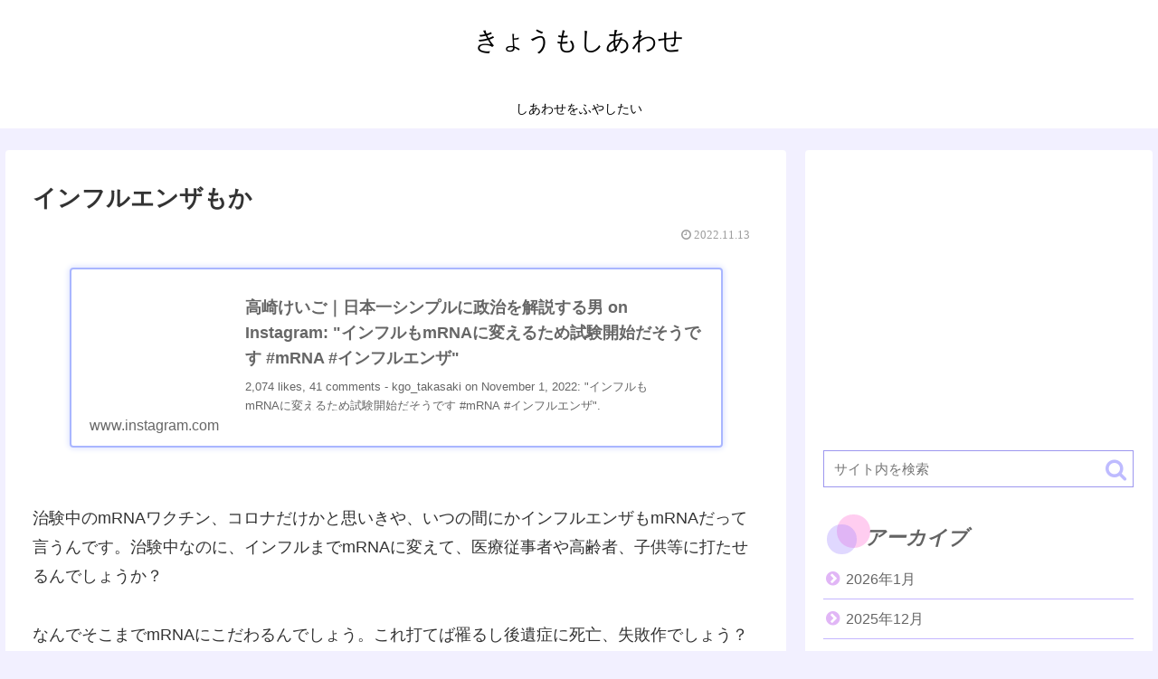

--- FILE ---
content_type: text/html; charset=utf-8
request_url: https://www.google.com/recaptcha/api2/aframe
body_size: 268
content:
<!DOCTYPE HTML><html><head><meta http-equiv="content-type" content="text/html; charset=UTF-8"></head><body><script nonce="xMP-5ORV8ClyBAFdu1M3pw">/** Anti-fraud and anti-abuse applications only. See google.com/recaptcha */ try{var clients={'sodar':'https://pagead2.googlesyndication.com/pagead/sodar?'};window.addEventListener("message",function(a){try{if(a.source===window.parent){var b=JSON.parse(a.data);var c=clients[b['id']];if(c){var d=document.createElement('img');d.src=c+b['params']+'&rc='+(localStorage.getItem("rc::a")?sessionStorage.getItem("rc::b"):"");window.document.body.appendChild(d);sessionStorage.setItem("rc::e",parseInt(sessionStorage.getItem("rc::e")||0)+1);localStorage.setItem("rc::h",'1768999431754');}}}catch(b){}});window.parent.postMessage("_grecaptcha_ready", "*");}catch(b){}</script></body></html>